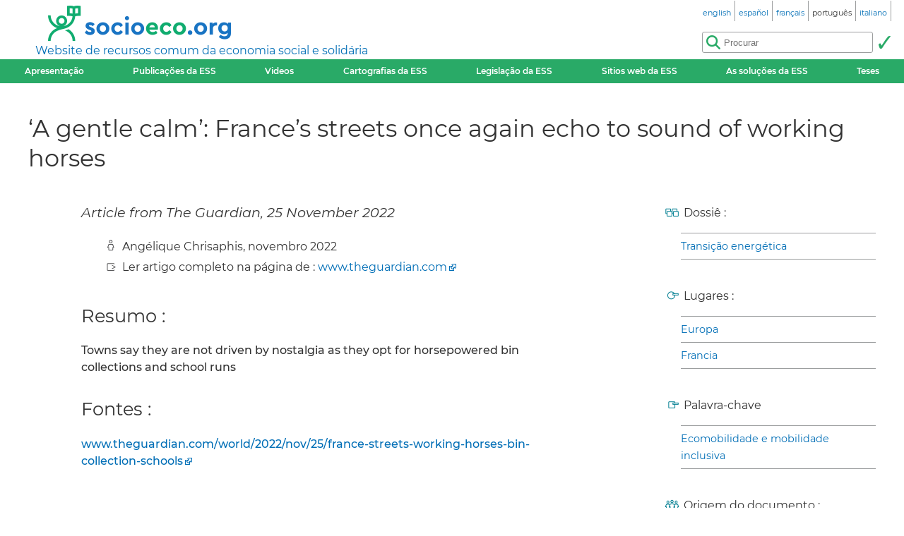

--- FILE ---
content_type: text/html; charset=utf-8
request_url: https://socioeco.org/bdf_fiche-document-9012_pt.html
body_size: 3400
content:
<!DOCTYPE html>
<html lang="pt"  prefix="og: http://ogp.me/ns# article: http://ogp.me/ns/article# book: https://ogp.me/ns/book#">
<head>
    <title lang="en">‘A gentle calm’: France’s streets once again echo to sound of working horses</title>
    <meta name="viewport" content="width=device-width, initial-scale=1">
<meta http-equiv="Content-Type" content="text/html; charset=UTF-8">

<link href="static/css/_ficheblockelements.css" rel="stylesheet" type="text/css">
<link href="static/css/fonts/Montserrat/Montserrat.css" rel="stylesheet" type="text/css">
<link href="static/css/main.css" rel="stylesheet" type="text/css">
<link href="static/css/header.css" rel="stylesheet" type="text/css">
<link href="static/css/footer.css" rel="stylesheet" type="text/css">
<link href="static/css/layout.css" rel="stylesheet" type="text/css">



<link href="static/images/icon-16.png" type="image/png" rel="icon" sizes="16x16">
<link href="static/images/icon-32.png" type="image/png" rel="icon" sizes="32x32">
<link href="static/images/icon-48.png" type="image/png" rel="icon" sizes="48x48">
<link href="static/images/icon-192.png" type="image/png" rel="icon" sizes="192x192">

<link rel="alternate" type="application/atom+xml" href="//sct1.scrutari.net/sct/socioeco/feed/fiches_pt.atom?corpuslist=!7730&amp;baselist=1&amp;langlist=pt" />
<noscript>
    <link href="static/css/noscript.css" rel="stylesheet" type="text/css">
</noscript>
<script>
function burger() {
    const toggleClass = "header-BurgerHidden";
    var target = document.getElementById("header_menu");
    if (target.classList.contains(toggleClass)) {
        target.classList.remove(toggleClass);
    } else {
        target.classList.add(toggleClass);
    }
}
</script>    <link rel="canonical" href="https://www.socioeco.org/bdf_fiche-document-9012_en.html">
    <link rel="alternate" hreflang="en" href="bdf_fiche-document-9012_en.html" />
<link rel="alternate" hreflang="fr" href="bdf_fiche-document-9012_fr.html" />
<link rel="alternate" hreflang="es" href="bdf_fiche-document-9012_es.html" />
<link rel="alternate" hreflang="pt" href="bdf_fiche-document-9012_pt.html" />
<link rel="alternate" hreflang="it" href="bdf_fiche-document-9012_it.html" />
<link rel="alternate" hreflang="de" href="bdf_fiche-document-9012_de.html" />

    
    <link rel="schema.DC" href="http://purl.org/DC/elements/1.0/">
    <meta name="DC.Title" content="&#8216;A gentle calm&#039;: France&#039;s streets once again echo to sound of working horses">
    <meta name="DC.description" content="Article from The Guardian, 25 November 2022">

	<meta name="DC.Date" content="2022-11">
	<meta name="DC.Language" content="en">
	
    
    <meta property="og:title" content="&#8216;A gentle calm&#039;: France&#039;s streets once again echo to sound of working horses" />
    <meta property="og:type" content="article" />
    <meta property="og:url" content="https://www.socioeco.org/bdf_fiche-document-9012_en.html"/>
    <meta property="og:locale" content="en" />
    <meta property="og:description" content="Article from The Guardian, 25 November 2022" />
    <meta property="og:site_name" content="Socioeco.org" />
    
    
    <meta property="article:published_time" content="2022-11">

    
    <script type="application/ld+json">
    {
        "@context": "http://schema.org/",
        "@type": "Article",
        "name": "‘A gentle calm’: France’s streets once again echo to sound of working horses"
        ,"author": [

        ]
        ,"description":"Article from The Guardian, 25 November 2022"
        ,"datePublished":"2022-11"
        
        
        ,"inLanguage":"en"
    }
    </script>

</head>
<body>
<header id="header">
	<div id="header_title">
	<a href="index_pt.html" id="header_title_logo"><img src="static/images/logo.png" alt="socioeco.org"/></a>
	<div id="header_title_baseline"><a href="index_pt.html">Website de recursos comum da economia social e solidária</a></div>
</div>    <div id="header_langs"><ul><li><a href="bdf_fiche-document-9012_en.html" rel="alternate" hreflang="en"><span class="header-langs-Label" lang="en">english</span> <span class="header-langs-Code" title="english" aria-hidden="true">en</span></a></li><li><a href="bdf_fiche-document-9012_es.html" rel="alternate" hreflang="es"><span class="header-langs-Label" lang="es">español</span> <span class="header-langs-Code" title="español" aria-hidden="true">es</span></a></li><li><a href="bdf_fiche-document-9012_fr.html" rel="alternate" hreflang="fr"><span class="header-langs-Label" lang="fr">français</span> <span class="header-langs-Code" title="français" aria-hidden="true">fr</span></a></li><li><span class="header-langs-Current"><span class="header-langs-Label" lang="pt">português</span> <span class="header-langs-Code" title="português" aria-hidden="true">pt</span></span></li><li><a href="bdf_fiche-document-9012_it.html" rel="alternate" hreflang="it"><span class="header-langs-Label" lang="it">italiano</span> <span class="header-langs-Code" title="italiano" aria-hidden="true">it</span></a></li></ul></div>
	<div id="header_burger" aria-hidden="true">
    <button type="button" onclick="burger()">
        <span></span>
        <span></span>
        <span></span>
    </button>
</div>
<nav id="header_menu" class="header-BurgerHidden">
<ul id="header_entries">
<li>
<a href="page12_pt.html">Apresentação</a>
</li>
<li>
<a href="bdf_biblio-2022_pt.html">Publicações da ESS</a>
</li>
<li>
<a href="bdf_videos-2023_pt.html">Videos</a>
</li>
<li>
<a href="cartos_pt.html">Cartografias da ESS</a>
</li>
<li class="noscript-Hidden">
<a target="_blank" href="app_legislation_pt.html" lang="pt">Legislação da ESS</a>
</li>
<li>
<a href="bdf_sites_pt.html">Sitios web da ESS</a>
</li>
<li class="noscript-Hidden">
    <a target="_blank" href="solutions_pt.html">As soluções da ESS</a>
</li>
<li>
<a href="bdf_theses_pt.html">Teses</a>
</li>
</ul>
<div id="header_scrutari" class="noscript-Hidden">
 <form action="scrutarijs_pt.html" role="search">
	<div id="header_scrutari_fieldset">
		<input id="header_scrutari_input" type="search" name="q" size="25" placeholder="Procurar">
		<button id="header_scrutari_submit" type="submit" title="Validar"></button>
	</div>
 </form>
</div>
</nav></header>
<article id="textlayout" class="Layout">
	<h1 id="layout_title" lang="en">‘A gentle calm’: France’s streets once again echo to sound of working horses</h1>
	<div id="layout_text">
		<p class="fiche-Soustitre" lang="en">Article from The Guardian, 25 November 2022</p>
		<div class="fiche-Infos">
		


		<p class="info-Credits">Angélique Chrisaphis, novembro 2022
		</p>
	











		<p class="info-Docexterne">Ler artigo completo na página de : 
		<a href="https://www.theguardian.com/world/2022/nov/25/france-streets-working-horses-bin-collection-schools" rel="external">www.theguardian.com</a></p>



		</div>
		
		
		<h2>Resumo :</h2>
		<div lang="en"><p>Towns say they are not driven by nostalgia as they opt for horsepowered bin collections and school runs</p></div>
		
		
		


	


		
		<h2>Fontes :</h2>
		<div lang="en"><p><a href="https://www.theguardian.com/world/2022/nov/25/france-streets-working-horses-bin-collection-schools" rel="external">www.theguardian.com/world/2022/nov/25/france-streets-working-horses-bin-collection-schools</a></p></div>



	</div>
	<aside id="layout_aside" class="aside-References">


	<p class="info-Dossier">Dossiê :</p>
		<ul class="liste-References">

	
			<li><a href="bdf_dossier-50_pt.html">Transição energética</a></li>
	

		</ul>

	

	<p class="info-Geo">Lugares :</p>
		<ul class="liste-References">

	
			<li><a href="bdf_motcle-geo-5_pt.html" rel="tag">Europa</a></li>
	

	
			<li><a href="bdf_motcle-geo-6_pt.html" rel="tag">Francia</a></li>
	

		</ul>

	

	<p class="info-Motscles">Palavra-chave</p>
		<ul class="liste-References">

		
			<li><a href="bdf_motcle-thema-232_pt.html" rel="tag">Ecomobilidade e mobilidade inclusiva</a></li>
		

		</ul>





		<p class="info-Organismes">Origem do documento :</p>
		<ul class="liste-References">

	
			<li>
			
			<a href="bdf_organisme-1174_pt.html">The Guardian</a></li>
	

		</ul>


		
	</aside>
</article>
<footer id="footer">
<div id="footer_details">
	<details>
		<summary>Eixos temáticos :</summary>
		<ul>
		
			<li><a href="bdf_axe-1_pt.html">Outra visão da economia</a></li>
		
			<li><a href="bdf_axe-2_pt.html">Redefinir a riqueza: novos indicadores</a></li>
		
			<li><a href="bdf_axe-3_pt.html">Rumo a uma transição ecológica</a></li>
		
			<li><a href="bdf_axe-4_pt.html">Justiça social, paz e direitos humanos</a></li>
		
			<li><a href="bdf_axe-6_pt.html">Finanças e moedas ao serviço da sociedade</a></li>
		
			<li><a href="bdf_axe-7_pt.html">Acerca de outras formas de empreender, produzir e consumir</a></li>
		
			<li><a href="bdf_axe-8_pt.html">Que políticas públicas são necessárias para a economia solidária?</a></li>
		
			<li><a href="bdf_axe-9_pt.html">Redefinir a economia a partir do território</a></li>
		
			<li><a href="bdf_axe-10_pt.html">Educação, informação e formação en ESS</a></li>
		
		</ul>
	</details>
	<details>
		<summary>Outras entradas :</summary>
		<ul>
			<li>
			<a href="bdf_corpus-auteur_pt.html">Por autor</a>
			</li>
			<li>
			<a href="bdf_corpus-organisme_pt.html">Por organismo</a>
			</li>
			<li>
			<a href="bdf_thesaurus-geo_pt.html">Entrada geográfica</a>
			</li>
			<li>
			<a href="bdf_thesaurus-thema_pt.html">Por palavra-chave</a>
			</li>
		
			<li>
			<a href="bdf_colloques_pt.html">Por conferências</a>
			</li>
		
		
		</ul>
	</details>
</div>
<div id="footer_ripess">
	<span>socioeco.org faz parte da rede  Ripess Europa<br> e  Ripess Intercontinental<br></span>
	<a href="https://ripess.org" title="RIPESS" id="footer_ripess_org"></a>
	<a href="https://ripess.eu" title="RIPESS Europe" id="footer_ripess_eu"></a>
</div>
<div id="footer_links">
    <div id="footer_links_body">
        <ul>
            <li>
            <a href="page17_pt.html">Nossos colaboradores</a>
            </li>
            <li>
            <a href="page16_pt.html">Contacto</a>
            </li>
            <li>
            <a href="page590_pt.html">Como contribuir</a>
            </li>
        </ul>
        <div id="footer_networks">
            <a href="https://sct1.scrutari.net/sct/socioeco/feed/fiches_pt.atom?corpuslist=!7730&amp;baselist=1&amp;langlist=pt" title="Atom" id="footer_networks_atom" ></a>
            <a href="https://twitter.com/socioecofr" title="Twitter" id="footer_networks_twitter"></a>
            <a href="http://www.coredem.info" title="socioeco.org participa daCoredem" id="footer_networks_coredem"></a>
        </div>
    </div>
</div>
</footer><!-- Matomo -->
<script type="text/javascript">
  var _paq = window._paq || [];
  _paq.push(['trackPageView']);
  _paq.push(['enableLinkTracking']);
  (function() {
    var u="//stats.coredem.info/piwik/";
    _paq.push(['setTrackerUrl', u+'piwik.php']);
    _paq.push(['setSiteId', 6]);
    _paq.push(['setCookieDomain', '*.socioeco.org']);
    _paq.push(['setDomains', '*.socioeco.org']);
    var d=document, g=d.createElement('script'), s=d.getElementsByTagName('script')[0];
    g.type='text/javascript'; g.async=true; g.defer=true; g.src=u+'piwik.js'; s.parentNode.insertBefore(g,s);
  })();
</script>
<!-- End Matomo Code --></body>
</html>
